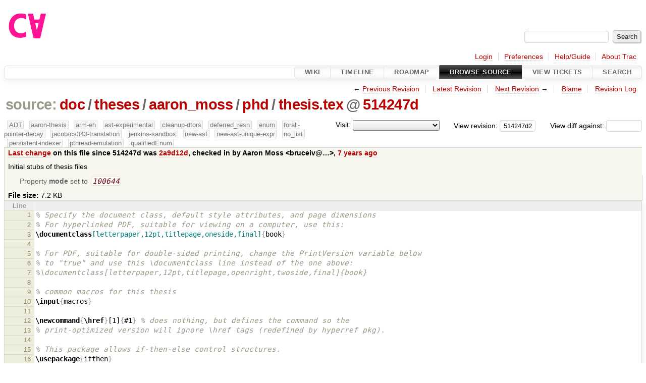

--- FILE ---
content_type: text/html;charset=utf-8
request_url: https://cforall.uwaterloo.ca/trac/browser/doc/theses/aaron_moss/phd/thesis.tex?rev=514247d2ce3ed93eb65184b7e372236868d74b72
body_size: 9606
content:


<!DOCTYPE html>
<html lang="en-US">   <head>
    <!-- # block head (placeholder in theme.html) -->
        <!-- # block head (content inherited from layout.html) -->
    <title>
thesis.tex in doc/theses/aaron_moss/phd          – Cforall

    </title>

    <meta http-equiv="Content-Type" content="text/html; charset=UTF-8" />
    <meta http-equiv="X-UA-Compatible" content="IE=edge" />
    <!--[if IE]><script>
        if (/^#__msie303:/.test(window.location.hash))
        window.location.replace(window.location.hash.replace(/^#__msie303:/, '#'));
        </script><![endif]-->

    <link rel="start"  href="/trac/wiki" />
    <link rel="search"  href="/trac/search" />
    <link rel="help"  href="/trac/wiki/TracGuide" />
    <link rel="stylesheet"  href="/trac/chrome/common/css/trac.css" type="text/css" />
    <link rel="stylesheet"  href="/trac/chrome/common/css/code.css" type="text/css" />
    <link rel="stylesheet"  href="/trac/pygments/trac.css" type="text/css" />
    <link rel="stylesheet"  href="/trac/chrome/common/css/browser.css" type="text/css" />
    <link rel="icon"  href="/trac/chrome/common/trac.ico" type="image/x-icon" />
    <link rel="alternate"  href="/trac/browser/doc/theses/aaron_moss/phd/thesis.tex?format=txt&amp;rev=514247d2ce3ed93eb65184b7e372236868d74b72" title="Plain Text" type="text/plain" />
    <link rel="alternate"  href="/trac/export/514247d2ce3ed93eb65184b7e372236868d74b72/doc/theses/aaron_moss/phd/thesis.tex" title="Original Format" type="text/x-tex; charset=utf-8" />
    <link rel="prev"  href="/trac/browser/doc/theses/aaron_moss/phd/thesis.tex?rev=dfb7c9657670699235d078595f072d8a5ce6eefd" title="Revision dfb7c96" />
    <link rel="up"  href="/trac/browser/doc/theses/aaron_moss/phd/thesis.tex" />
    <link rel="next"  href="/trac/browser/doc/theses/aaron_moss/phd/thesis.tex?rev=62e782ec0b91a7b157f6d5249bcba344a182de69" title="Revision 62e782e" />
    <noscript>
      <style>
        .trac-noscript { display: none !important }
      </style>     </noscript>
    <link type="application/opensearchdescription+xml" rel="search"
          href="/trac/search/opensearch"
          title="Search Cforall"/>
    <script src="/trac/chrome/common/js/jquery.js"></script>
    <script src="/trac/chrome/common/js/babel.js"></script>
    <script src="/trac/chrome/common/js/trac.js"></script>
    <script src="/trac/chrome/common/js/search.js"></script>
    <script src="/trac/chrome/common/js/folding.js"></script>
    <script>
      jQuery(function($) {
        $(".trac-autofocus").focus();
        $(".trac-target-new").attr("target", "_blank");
        if ($.ui) { /* is jquery-ui added? */
          $(".trac-datepicker:not([readonly])")
            .prop("autocomplete", "off").datepicker();
          // Input current date when today is pressed.
          var _goToToday = $.datepicker._gotoToday;
          $.datepicker._gotoToday = function(id) {
            _goToToday.call(this, id);
            this._selectDate(id)
          };
          $(".trac-datetimepicker:not([readonly])")
            .prop("autocomplete", "off").datetimepicker();
        }
        $(".trac-disable").disableSubmit(".trac-disable-determinant");
        setTimeout(function() { $(".trac-scroll").scrollToTop() }, 1);
        $(".trac-disable-on-submit").disableOnSubmit();
      });
    </script>
    <!--   # include 'site_head.html' (layout.html) -->
    <!--   end of site_head.html -->
    <!-- # endblock head (content inherited from layout.html) -->


    <script>
      jQuery(function($) {
        $(".trac-toggledeleted").show().click(function() {
                  $(this).siblings().find(".trac-deleted").toggle();
                  return false;
        }).click();
        $("#jumploc input").hide();
        $("#jumploc select").change(function () {
          this.parentNode.parentNode.submit();
        });

          $('#preview table.code').enableCollapsibleColumns(
             $('#preview table.code thead th.content'));
      });
    </script>
    <!-- # endblock head (placeholder in theme.html) -->
  </head> 
  <body>
    <!-- # block body (content inherited from theme.html) -->
    <!--   # include 'site_header.html' (theme.html) -->
    <!--   end of site_header.html -->

    <div id="banner">
      <div id="header">
        <a id="logo"
           href="/">
          <img  alt="Cforall" src="/trac/chrome/site/logo.svg" /></a>


      </div>
      <form id="search" action="/trac/search" method="get">
        <div>
          <label for="proj-search">Search:</label>
          <input type="text" id="proj-search" name="q" size="18"
                  value="" />
          <input type="submit" value="Search" />
        </div>
      </form>
          <div id="metanav" class="nav">
      <ul><li  class="first"><a href="/trac/login">Login</a></li><li ><a href="/trac/prefs">Preferences</a></li><li ><a href="/trac/wiki/TracGuide">Help/Guide</a></li><li  class="last"><a href="/trac/about">About Trac</a></li></ul>
    </div>

    </div>
        <div id="mainnav" class="nav">
      <ul><li  class="first"><a href="/trac/wiki">Wiki</a></li><li ><a href="/trac/timeline">Timeline</a></li><li ><a href="/trac/roadmap">Roadmap</a></li><li  class="active"><a href="/trac/browser">Browse Source</a></li><li ><a href="/trac/report">View Tickets</a></li><li  class="last"><a href="/trac/search">Search</a></li></ul>
    </div>


    <div id="main"
         >
      <div id="ctxtnav" class="nav">
        <h2>Context Navigation</h2>
        <ul>
          <li  class="first"><span>&larr; <a class="prev" href="/trac/browser/doc/theses/aaron_moss/phd/thesis.tex?rev=dfb7c9657670699235d078595f072d8a5ce6eefd" title="Revision dfb7c96">Previous Revision</a></span></li>
          <li ><a href="/trac/browser/doc/theses/aaron_moss/phd/thesis.tex">Latest Revision</a></li>
          <li ><span><a class="next" href="/trac/browser/doc/theses/aaron_moss/phd/thesis.tex?rev=62e782ec0b91a7b157f6d5249bcba344a182de69" title="Revision 62e782e">Next Revision</a> &rarr;</span></li>
          <li ><a href="/trac/browser/doc/theses/aaron_moss/phd/thesis.tex?annotate=blame&amp;rev=514247d2ce3ed93eb65184b7e372236868d74b72" title="Annotate each line with the last changed revision (this can be time consuming...)">Blame</a></li>
          <li  class="last"><a href="/trac/log/doc/theses/aaron_moss/phd/thesis.tex?rev=514247d2ce3ed93eb65184b7e372236868d74b72">Revision Log</a></li>
        </ul>
        <hr />
      </div>

      

      

      <!-- # block content (placeholder in theme.html) -->
    <div id="content" class="browser">

      <h1>


<a class="pathentry first" href="/trac/browser?order=name&amp;rev=514247d2ce3ed93eb65184b7e372236868d74b72"
   title="Go to repository root">source:</a>
<a class="pathentry" href="/trac/browser/doc?order=name&amp;rev=514247d2ce3ed93eb65184b7e372236868d74b72"
   title="View doc">doc</a><span class="pathentry sep">/</span><a class="pathentry" href="/trac/browser/doc/theses?order=name&amp;rev=514247d2ce3ed93eb65184b7e372236868d74b72"
   title="View theses">theses</a><span class="pathentry sep">/</span><a class="pathentry" href="/trac/browser/doc/theses/aaron_moss?order=name&amp;rev=514247d2ce3ed93eb65184b7e372236868d74b72"
   title="View aaron_moss">aaron_moss</a><span class="pathentry sep">/</span><a class="pathentry" href="/trac/browser/doc/theses/aaron_moss/phd?order=name&amp;rev=514247d2ce3ed93eb65184b7e372236868d74b72"
   title="View phd">phd</a><span class="pathentry sep">/</span><a class="pathentry" href="/trac/browser/doc/theses/aaron_moss/phd/thesis.tex?order=name&amp;rev=514247d2ce3ed93eb65184b7e372236868d74b72"
   title="View thesis.tex">thesis.tex</a><span class="pathentry sep">@</span>
<a class="pathentry" href="/trac/changeset/514247d2ce3ed93eb65184b7e372236868d74b72/"
   title="View changeset 514247d">514247d</a>
<br style="clear: both" />
      </h1>

      <div id="diffrev">
        <form action="/trac/changeset" method="get">
          <div>
            <label title="Show the diff against a specific revision">
              View diff against:
              <input type="text" name="old" size="6"/>
              <input type="hidden" name="old_path" value="/doc/theses/aaron_moss/phd/thesis.tex"/>
              <input type="hidden" name="new" value="514247d2ce3ed93eb65184b7e372236868d74b72"/>
              <input type="hidden" name="new_path" value="/doc/theses/aaron_moss/phd/thesis.tex"/>
            </label>
          </div>
        </form>
      </div>

      <div id="jumprev">
        <form action="/trac/browser/doc/theses/aaron_moss/phd/thesis.tex" method="get">
          <div>
            <label for="rev"
                   title="Hint: clear the field to view latest revision">
              View revision:</label>
            <input type="text" id="rev" name="rev" value="514247d2ce3ed93eb65184b7e372236868d74b72"
                   size="6" />
          </div>
        </form>
      </div>

      <div id="jumploc">
        <form action="/trac/browser/doc/theses/aaron_moss/phd/thesis.tex" method="get">
          <div class="buttons">
            <label for="preselected">Visit:</label>
            <select id="preselected" name="preselected">
              <option selected="selected"></option>
              <optgroup label="branches">
                <option value="/trac/browser/?rev=a2940184aebc6f80c24f4bcf27314dd18e96cec7">master</option>
                <option value="/trac/browser/?rev=fa2c005cdb7210e3aaf9b1170f05fbc75444ece7">ADT</option>
                <option value="/trac/browser/?rev=f845e8037246bd5e7cd820b02574b6b12a8fa7c0">aaron-thesis</option>
                <option value="/trac/browser/?rev=e8261bb2d5672221f593ba7abb77aa70dd80c822">arm-eh</option>
                <option value="/trac/browser/?rev=62d62db217dc9f917346863faa9d03148d98844f">ast-experimental</option>
                <option value="/trac/browser/?rev=ebc0a8508f37013cbbf949f24358bf6b448d429e">cleanup-dtors</option>
                <option value="/trac/browser/?rev=9f70ab57e9b76f554f66f776331f1a9a40295901">ctor</option>
                <option value="/trac/browser/?rev=1cc4390a9eac2ad86029fdf9cdced2a90cceb75b">deferred_resn</option>
                <option value="/trac/browser/?rev=51a455ce8fcd3dc3440ebf6277727b4f997b7eb1">demangler</option>
                <option value="/trac/browser/?rev=365c8dcbd76a5d6cafc342a140f686a573523fea">enum</option>
                <option value="/trac/browser/?rev=a55649200b5601ebf0ca0b430984b9546e7bed94">forall-pointer-decay</option>
                <option value="/trac/browser/?rev=f80e0218b8bdbe9f5f85bfa8c85ed2fc2c7645ce">gc_noraii</option>
                <option value="/trac/browser/?rev=a3cadfcf7de2a83c2d884dd711e7f82979272284">jacob/cs343-translation</option>
                <option value="/trac/browser/?rev=b5bb4442cf6a35d1075c59910d610592e5d09ca8">jenkins-sandbox</option>
                <option value="/trac/browser/?rev=f4903dfec6bc8667dce33d9e72aacb09998f2836">memory</option>
                <option value="/trac/browser/?rev=13d33a758fd4097ca7b39a0687501ef7853332a1">new-ast</option>
                <option value="/trac/browser/?rev=f95634ee1f70e0dd4ea661aa832925cf8415519a">new-ast-unique-expr</option>
                <option value="/trac/browser/?rev=6fa409e60944afeeef4d43966ffffde577a879ef">new-env</option>
                <option value="/trac/browser/?rev=2f42718dd1dafad85f808eaefd91c3a4c1871b20">no_list</option>
                <option value="/trac/browser/?rev=114bde658eed1edf31cde78bd21584a1ced7df2e">persistent-indexer</option>
                <option value="/trac/browser/?rev=9cd5bd2665deba4718673a3686869490de73341e">pthread-emulation</option>
                <option value="/trac/browser/?rev=12df6fe35a1d7d73a64293320db6c3a0b195af33">qualifiedEnum</option>
                <option value="/trac/browser/?rev=4edf753a2b41b8818de95cba5f6d26e38456ef5c">resolv-new</option>
                <option value="/trac/browser/?rev=9ea58cac814e1fbdbd5b756e5e904af42a770b68">string</option>
                <option value="/trac/browser/?rev=28f3a190cabb48116467ce6e1ebc74a38dac95b7">with_gc</option>
              </optgroup>
              <optgroup label="tags">
                <option value="/trac/browser/?rev=old-io">old-io</option>
                <option value="/trac/browser/?rev=old-sched">old-sched</option>
              </optgroup>
            </select>
            <input type="submit" value="Go!"
                   title="Jump to the chosen preselected path" />
          </div>
        </form>
      </div>
      <div class="trac-tags">
        <span  class="branch"
              title="Branch">ADT</span>
        <span  class="branch"
              title="Branch">aaron-thesis</span>
        <span  class="branch"
              title="Branch">arm-eh</span>
        <span  class="branch"
              title="Branch">ast-experimental</span>
        <span  class="branch"
              title="Branch">cleanup-dtors</span>
        <span  class="branch"
              title="Branch">deferred_resn</span>
        <span  class="branch"
              title="Branch">enum</span>
        <span  class="branch"
              title="Branch">forall-pointer-decay</span>
        <span  class="branch"
              title="Branch">jacob/cs343-translation</span>
        <span  class="branch"
              title="Branch">jenkins-sandbox</span>
        <span  class="branch"
              title="Branch">new-ast</span>
        <span  class="branch"
              title="Branch">new-ast-unique-expr</span>
        <span  class="branch"
              title="Branch">no_list</span>
        <span  class="branch"
              title="Branch">persistent-indexer</span>
        <span  class="branch"
              title="Branch">pthread-emulation</span>
        <span  class="branch"
              title="Branch">qualifiedEnum</span>
      </div>
      <table id="info">
        <tr>
          <th>
            <a href="/trac/changeset/2a9d12dc79ed339ec9a54e2e436ad3f508d71823/doc/theses/aaron_moss/phd/thesis.tex"
               title="View differences">Last change</a>
 on this file since 514247d was             <a href="/trac/changeset/2a9d12dc79ed339ec9a54e2e436ad3f508d71823/"
               title="View changeset 2a9d12d">2a9d12d</a>, checked in by <span class="trac-author">Aaron Moss &lt;bruceiv@…&gt;</span>, <a class="timeline" href="/trac/timeline?from=2018-08-27T16%3A07%3A52-04%3A00&amp;precision=second" title="See timeline at Aug 27, 2018, 4:07:52 PM">7 years ago</a>          </th>
        </tr>
        <tr>
          <td class="message searchable">
            <p>
Initial stubs of thesis files<br />
</p>

          </td>
        </tr>
        <tr>
          <td colspan="2">
            <ul class="props">
              <li>
Property                 <strong>mode</strong>
 set to                 <em><code>100644</code></em>
              </li>
            </ul>
          </td>
        </tr>
        <tr>
          <td colspan="2">
            <strong>File size:</strong>
            <span title="7382 bytes">7.2 KB</span>
          </td>
        </tr>
      </table>
      <div id="preview" class="searchable">

<table class="code"><thead><tr><th class="lineno" title="Line numbers">Line</th><th class="content"> </th></tr></thead><tbody><tr><th id="L1"><a href="#L1">1</a></th><td><span class="c">% Specify the document class, default style attributes, and page dimensions</span>
</td></tr><tr><th id="L2"><a href="#L2">2</a></th><td><span class="c">% For hyperlinked PDF, suitable for viewing on a computer, use this:</span>
</td></tr><tr><th id="L3"><a href="#L3">3</a></th><td><span class="k">\documentclass</span><span class="na">[letterpaper,12pt,titlepage,oneside,final]</span><span class="nb">{</span>book<span class="nb">}</span>
</td></tr><tr><th id="L4"><a href="#L4">4</a></th><td>
</td></tr><tr><th id="L5"><a href="#L5">5</a></th><td><span class="c">% For PDF, suitable for double-sided printing, change the PrintVersion variable below</span>
</td></tr><tr><th id="L6"><a href="#L6">6</a></th><td><span class="c">% to &quot;true&quot; and use this \documentclass line instead of the one above:</span>
</td></tr><tr><th id="L7"><a href="#L7">7</a></th><td><span class="c">%\documentclass[letterpaper,12pt,titlepage,openright,twoside,final]{book}</span>
</td></tr><tr><th id="L8"><a href="#L8">8</a></th><td>
</td></tr><tr><th id="L9"><a href="#L9">9</a></th><td><span class="c">% common macros for this thesis</span>
</td></tr><tr><th id="L10"><a href="#L10">10</a></th><td><span class="k">\input</span><span class="nb">{</span>macros<span class="nb">}</span>
</td></tr><tr><th id="L11"><a href="#L11">11</a></th><td>
</td></tr><tr><th id="L12"><a href="#L12">12</a></th><td><span class="k">\newcommand</span><span class="nb">{</span><span class="k">\href</span><span class="nb">}</span>[1]<span class="nb">{</span>#1<span class="nb">}</span> <span class="c">% does nothing, but defines the command so the</span>
</td></tr><tr><th id="L13"><a href="#L13">13</a></th><td><span class="c">% print-optimized version will ignore \href tags (redefined by hyperref pkg).</span>
</td></tr><tr><th id="L14"><a href="#L14">14</a></th><td>
</td></tr><tr><th id="L15"><a href="#L15">15</a></th><td><span class="c">% This package allows if-then-else control structures.</span>
</td></tr><tr><th id="L16"><a href="#L16">16</a></th><td><span class="k">\usepackage</span><span class="nb">{</span>ifthen<span class="nb">}</span>
</td></tr><tr><th id="L17"><a href="#L17">17</a></th><td><span class="k">\newboolean</span><span class="nb">{</span>PrintVersion<span class="nb">}</span>
</td></tr><tr><th id="L18"><a href="#L18">18</a></th><td><span class="k">\setboolean</span><span class="nb">{</span>PrintVersion<span class="nb">}{</span>false<span class="nb">}</span> 
</td></tr><tr><th id="L19"><a href="#L19">19</a></th><td><span class="c">% CHANGE THIS VALUE TO &quot;true&quot; as necessary, to improve printed results for hard copies</span>
</td></tr><tr><th id="L20"><a href="#L20">20</a></th><td><span class="c">% by overriding some options of the hyperref package below.</span>
</td></tr><tr><th id="L21"><a href="#L21">21</a></th><td>
</td></tr><tr><th id="L22"><a href="#L22">22</a></th><td><span class="k">\usepackage</span><span class="nb">{</span>amsmath,amssymb,amstext<span class="nb">}</span> <span class="c">% Lots of math symbols and environments</span>
</td></tr><tr><th id="L23"><a href="#L23">23</a></th><td><span class="k">\usepackage</span><span class="na">[pdftex]</span><span class="nb">{</span>graphicx<span class="nb">}</span> <span class="c">% For including graphics N.B. pdftex graphics driver </span>
</td></tr><tr><th id="L24"><a href="#L24">24</a></th><td>
</td></tr><tr><th id="L25"><a href="#L25">25</a></th><td><span class="c">% Hyperlinks make it very easy to navigate an electronic document.</span>
</td></tr><tr><th id="L26"><a href="#L26">26</a></th><td><span class="c">% In addition, this is where you should specify the thesis title</span>
</td></tr><tr><th id="L27"><a href="#L27">27</a></th><td><span class="c">% and author as they appear in the properties of the PDF document.</span>
</td></tr><tr><th id="L28"><a href="#L28">28</a></th><td><span class="c">% Use the &quot;hyperref&quot; package </span>
</td></tr><tr><th id="L29"><a href="#L29">29</a></th><td><span class="c">% N.B. HYPERREF MUST BE THE LAST PACKAGE LOADED; ADD ADDITIONAL PKGS ABOVE</span>
</td></tr><tr><th id="L30"><a href="#L30">30</a></th><td><span class="k">\usepackage</span><span class="na">[pdftex,pagebackref=false]</span><span class="nb">{</span>hyperref<span class="nb">}</span> <span class="c">% with basic options</span>
</td></tr><tr><th id="L31"><a href="#L31">31</a></th><td><span class="c">% N.B. pagebackref=true provides links back from the References to the body text. This can cause trouble for printing.</span>
</td></tr><tr><th id="L32"><a href="#L32">32</a></th><td>
</td></tr><tr><th id="L33"><a href="#L33">33</a></th><td><span class="k">\hypersetup</span><span class="nb">{</span>
</td></tr><tr><th id="L34"><a href="#L34">34</a></th><td>        plainpages=false,       <span class="c">% needed if Roman numbers in frontpages</span>
</td></tr><tr><th id="L35"><a href="#L35">35</a></th><td>        unicode=false,          <span class="c">% non-Latin characters in Acrobat’s bookmarks</span>
</td></tr><tr><th id="L36"><a href="#L36">36</a></th><td>        pdftoolbar=true,        <span class="c">% show Acrobat’s toolbar?</span>
</td></tr><tr><th id="L37"><a href="#L37">37</a></th><td>        pdfmenubar=true,        <span class="c">% show Acrobat’s menu?</span>
</td></tr><tr><th id="L38"><a href="#L38">38</a></th><td>        pdffitwindow=false,     <span class="c">% window fit to page when opened</span>
</td></tr><tr><th id="L39"><a href="#L39">39</a></th><td>        pdfstartview=<span class="nb">{</span>FitH<span class="nb">}</span>,    <span class="c">% fits the width of the page to the window</span>
</td></tr><tr><th id="L40"><a href="#L40">40</a></th><td>        pdftitle=<span class="nb">{</span>Cforall<span class="k">\ </span>Type<span class="k">\ </span>System<span class="k">\ </span>Implementation<span class="nb">}</span>,    <span class="c">% title</span>
</td></tr><tr><th id="L41"><a href="#L41">41</a></th><td>    pdfauthor=<span class="nb">{</span>Aaron<span class="k">\ </span>Moss<span class="nb">}</span>, <span class="c">% author</span>
</td></tr><tr><th id="L42"><a href="#L42">42</a></th><td>    pdfsubject=<span class="nb">{</span>Cforall<span class="nb">}</span>,  <span class="c">% subject</span>
</td></tr><tr><th id="L43"><a href="#L43">43</a></th><td><span class="c">%    pdfkeywords={keyword1} {key2} {key3}, % list of keywords, and uncomment this line if desired</span>
</td></tr><tr><th id="L44"><a href="#L44">44</a></th><td>        pdfnewwindow=true,      <span class="c">% links in new window</span>
</td></tr><tr><th id="L45"><a href="#L45">45</a></th><td>        colorlinks=true,        <span class="c">% false: boxed links; true: colored links</span>
</td></tr><tr><th id="L46"><a href="#L46">46</a></th><td>        linkcolor=blue,         <span class="c">% color of internal links</span>
</td></tr><tr><th id="L47"><a href="#L47">47</a></th><td>        citecolor=green,        <span class="c">% color of links to bibliography</span>
</td></tr><tr><th id="L48"><a href="#L48">48</a></th><td>        filecolor=magenta,      <span class="c">% color of file links</span>
</td></tr><tr><th id="L49"><a href="#L49">49</a></th><td>        urlcolor=cyan           <span class="c">% color of external links</span>
</td></tr><tr><th id="L50"><a href="#L50">50</a></th><td><span class="nb">}</span>
</td></tr><tr><th id="L51"><a href="#L51">51</a></th><td><span class="k">\ifthenelse</span><span class="nb">{</span><span class="k">\boolean</span><span class="nb">{</span>PrintVersion<span class="nb">}}{</span>   <span class="c">% for improved print quality, change some hyperref options</span>
</td></tr><tr><th id="L52"><a href="#L52">52</a></th><td><span class="k">\hypersetup</span><span class="nb">{</span>    <span class="c">% override some previously defined hyperref options</span>
</td></tr><tr><th id="L53"><a href="#L53">53</a></th><td><span class="c">%    colorlinks,%</span>
</td></tr><tr><th id="L54"><a href="#L54">54</a></th><td>        citecolor=black,<span class="c">%</span>
</td></tr><tr><th id="L55"><a href="#L55">55</a></th><td>        filecolor=black,<span class="c">%</span>
</td></tr><tr><th id="L56"><a href="#L56">56</a></th><td>        linkcolor=black,<span class="c">%</span>
</td></tr><tr><th id="L57"><a href="#L57">57</a></th><td>        urlcolor=black<span class="nb">}</span>
</td></tr><tr><th id="L58"><a href="#L58">58</a></th><td><span class="nb">}{}</span> <span class="c">% end of ifthenelse (no else)</span>
</td></tr><tr><th id="L59"><a href="#L59">59</a></th><td>
</td></tr><tr><th id="L60"><a href="#L60">60</a></th><td><span class="c">% \usepackage[automake,toc,abbreviations]{glossaries-extra} % Exception to the rule of hyperref being the last add-on package</span>
</td></tr><tr><th id="L61"><a href="#L61">61</a></th><td>
</td></tr><tr><th id="L62"><a href="#L62">62</a></th><td><span class="c">% Setting up the page margins...</span>
</td></tr><tr><th id="L63"><a href="#L63">63</a></th><td><span class="c">% uWaterloo thesis requirements specify a minimum of 1 inch (72pt) margin at the</span>
</td></tr><tr><th id="L64"><a href="#L64">64</a></th><td><span class="c">% top, bottom, and outside page edges and a 1.125 in. (81pt) gutter</span>
</td></tr><tr><th id="L65"><a href="#L65">65</a></th><td><span class="c">% margin (on binding side). While this is not an issue for electronic</span>
</td></tr><tr><th id="L66"><a href="#L66">66</a></th><td><span class="c">% viewing, a PDF may be printed, and so we have the same page layout for</span>
</td></tr><tr><th id="L67"><a href="#L67">67</a></th><td><span class="c">% both printed and electronic versions, we leave the gutter margin in.</span>
</td></tr><tr><th id="L68"><a href="#L68">68</a></th><td><span class="c">% Set margins to minimum permitted by uWaterloo thesis regulations:</span>
</td></tr><tr><th id="L69"><a href="#L69">69</a></th><td><span class="k">\setlength</span><span class="nb">{</span><span class="k">\marginparwidth</span><span class="nb">}{</span>0pt<span class="nb">}</span> <span class="c">% width of margin notes</span>
</td></tr><tr><th id="L70"><a href="#L70">70</a></th><td><span class="c">% N.B. If margin notes are used, you must adjust \textwidth, \marginparwidth</span>
</td></tr><tr><th id="L71"><a href="#L71">71</a></th><td><span class="c">% and \marginparsep so that the space left between the margin notes and page</span>
</td></tr><tr><th id="L72"><a href="#L72">72</a></th><td><span class="c">% edge is less than 15 mm (0.6 in.)</span>
</td></tr><tr><th id="L73"><a href="#L73">73</a></th><td><span class="k">\setlength</span><span class="nb">{</span><span class="k">\marginparsep</span><span class="nb">}{</span>0pt<span class="nb">}</span> <span class="c">% width of space between body text and margin notes</span>
</td></tr><tr><th id="L74"><a href="#L74">74</a></th><td><span class="k">\setlength</span><span class="nb">{</span><span class="k">\evensidemargin</span><span class="nb">}{</span>0.125in<span class="nb">}</span> <span class="c">% Adds 1/8 in. to binding side of all </span>
</td></tr><tr><th id="L75"><a href="#L75">75</a></th><td><span class="c">% even-numbered pages when the &quot;twoside&quot; printing option is selected</span>
</td></tr><tr><th id="L76"><a href="#L76">76</a></th><td><span class="k">\setlength</span><span class="nb">{</span><span class="k">\oddsidemargin</span><span class="nb">}{</span>0.125in<span class="nb">}</span> <span class="c">% Adds 1/8 in. to the left of all pages</span>
</td></tr><tr><th id="L77"><a href="#L77">77</a></th><td><span class="c">% when &quot;oneside&quot; printing is selected, and to the left of all odd-numbered</span>
</td></tr><tr><th id="L78"><a href="#L78">78</a></th><td><span class="c">% pages when &quot;twoside&quot; printing is selected</span>
</td></tr><tr><th id="L79"><a href="#L79">79</a></th><td><span class="k">\setlength</span><span class="nb">{</span><span class="k">\textwidth</span><span class="nb">}{</span>6.375in<span class="nb">}</span> <span class="c">% assuming US letter paper (8.5 in. x 11 in.) and </span>
</td></tr><tr><th id="L80"><a href="#L80">80</a></th><td><span class="c">% side margins as above</span>
</td></tr><tr><th id="L81"><a href="#L81">81</a></th><td><span class="k">\raggedbottom</span>
</td></tr><tr><th id="L82"><a href="#L82">82</a></th><td>
</td></tr><tr><th id="L83"><a href="#L83">83</a></th><td><span class="c">% The following statement specifies the amount of space between</span>
</td></tr><tr><th id="L84"><a href="#L84">84</a></th><td><span class="c">% paragraphs. Other reasonable specifications are \bigskipamount and \smallskipamount.</span>
</td></tr><tr><th id="L85"><a href="#L85">85</a></th><td><span class="k">\setlength</span><span class="nb">{</span><span class="k">\parskip</span><span class="nb">}{</span><span class="k">\medskipamount</span><span class="nb">}</span>
</td></tr><tr><th id="L86"><a href="#L86">86</a></th><td>
</td></tr><tr><th id="L87"><a href="#L87">87</a></th><td><span class="c">% The following statement controls the line spacing.  The default</span>
</td></tr><tr><th id="L88"><a href="#L88">88</a></th><td><span class="c">% spacing corresponds to good typographic conventions and only slight</span>
</td></tr><tr><th id="L89"><a href="#L89">89</a></th><td><span class="c">% changes (e.g., perhaps &quot;1.2&quot;), if any, should be made.</span>
</td></tr><tr><th id="L90"><a href="#L90">90</a></th><td><span class="k">\renewcommand</span><span class="nb">{</span><span class="k">\baselinestretch</span><span class="nb">}{</span>1<span class="nb">}</span> <span class="c">% this is the default line space setting</span>
</td></tr><tr><th id="L91"><a href="#L91">91</a></th><td>
</td></tr><tr><th id="L92"><a href="#L92">92</a></th><td><span class="c">% By default, each chapter will start on a recto (right-hand side)</span>
</td></tr><tr><th id="L93"><a href="#L93">93</a></th><td><span class="c">% page.  We also force each section of the front pages to start on </span>
</td></tr><tr><th id="L94"><a href="#L94">94</a></th><td><span class="c">% a recto page by inserting \cleardoublepage commands.</span>
</td></tr><tr><th id="L95"><a href="#L95">95</a></th><td><span class="c">% In many cases, this will require that the verso page be</span>
</td></tr><tr><th id="L96"><a href="#L96">96</a></th><td><span class="c">% blank and, while it should be counted, a page number should not be</span>
</td></tr><tr><th id="L97"><a href="#L97">97</a></th><td><span class="c">% printed.  The following statements ensure a page number is not</span>
</td></tr><tr><th id="L98"><a href="#L98">98</a></th><td><span class="c">% printed on an otherwise blank verso page.</span>
</td></tr><tr><th id="L99"><a href="#L99">99</a></th><td><span class="k">\let\origdoublepage\cleardoublepage</span>
</td></tr><tr><th id="L100"><a href="#L100">100</a></th><td><span class="k">\newcommand</span><span class="nb">{</span><span class="k">\clearemptydoublepage</span><span class="nb">}{</span><span class="c">%</span>
</td></tr><tr><th id="L101"><a href="#L101">101</a></th><td>  <span class="k">\clearpage</span><span class="nb">{</span><span class="k">\pagestyle</span><span class="nb">{</span>empty<span class="nb">}</span><span class="k">\origdoublepage</span><span class="nb">}}</span>
</td></tr><tr><th id="L102"><a href="#L102">102</a></th><td><span class="k">\let\cleardoublepage\clearemptydoublepage</span>
</td></tr><tr><th id="L103"><a href="#L103">103</a></th><td>
</td></tr><tr><th id="L104"><a href="#L104">104</a></th><td><span class="c">%======================================================================</span>
</td></tr><tr><th id="L105"><a href="#L105">105</a></th><td><span class="c">%   L O G I C A L    D O C U M E N T</span>
</td></tr><tr><th id="L106"><a href="#L106">106</a></th><td><span class="c">%======================================================================</span>
</td></tr><tr><th id="L107"><a href="#L107">107</a></th><td><span class="k">\begin</span><span class="nb">{</span>document<span class="nb">}</span>
</td></tr><tr><th id="L108"><a href="#L108">108</a></th><td>
</td></tr><tr><th id="L109"><a href="#L109">109</a></th><td><span class="c">%----------------------------------------------------------------------</span>
</td></tr><tr><th id="L110"><a href="#L110">110</a></th><td><span class="c">% FRONT MATERIAL</span>
</td></tr><tr><th id="L111"><a href="#L111">111</a></th><td><span class="c">%----------------------------------------------------------------------</span>
</td></tr><tr><th id="L112"><a href="#L112">112</a></th><td><span class="k">\input</span><span class="nb">{</span>frontpgs<span class="nb">}</span>
</td></tr><tr><th id="L113"><a href="#L113">113</a></th><td>
</td></tr><tr><th id="L114"><a href="#L114">114</a></th><td><span class="c">%----------------------------------------------------------------------</span>
</td></tr><tr><th id="L115"><a href="#L115">115</a></th><td><span class="c">% MAIN BODY</span>
</td></tr><tr><th id="L116"><a href="#L116">116</a></th><td><span class="c">%----------------------------------------------------------------------</span>
</td></tr><tr><th id="L117"><a href="#L117">117</a></th><td><span class="k">\input</span><span class="nb">{</span>introduction<span class="nb">}</span>
</td></tr><tr><th id="L118"><a href="#L118">118</a></th><td><span class="k">\input</span><span class="nb">{</span>background<span class="nb">}</span>
</td></tr><tr><th id="L119"><a href="#L119">119</a></th><td><span class="k">\input</span><span class="nb">{</span>generic-types<span class="nb">}</span>
</td></tr><tr><th id="L120"><a href="#L120">120</a></th><td><span class="k">\input</span><span class="nb">{</span>type-environment<span class="nb">}</span>
</td></tr><tr><th id="L121"><a href="#L121">121</a></th><td><span class="k">\input</span><span class="nb">{</span>resolution-heuristics<span class="nb">}</span>
</td></tr><tr><th id="L122"><a href="#L122">122</a></th><td><span class="k">\input</span><span class="nb">{</span>conclusion<span class="nb">}</span>
</td></tr><tr><th id="L123"><a href="#L123">123</a></th><td>
</td></tr><tr><th id="L124"><a href="#L124">124</a></th><td><span class="c">% B I B L I O G R A P H Y</span>
</td></tr><tr><th id="L125"><a href="#L125">125</a></th><td><span class="c">% -----------------------</span>
</td></tr><tr><th id="L126"><a href="#L126">126</a></th><td>
</td></tr><tr><th id="L127"><a href="#L127">127</a></th><td><span class="c">% The following statement selects the style to use for references.  It controls the sort order of the entries in the bibliography and also the formatting for the in-text labels.</span>
</td></tr><tr><th id="L128"><a href="#L128">128</a></th><td><span class="k">\bibliographystyle</span><span class="nb">{</span>plain<span class="nb">}</span>
</td></tr><tr><th id="L129"><a href="#L129">129</a></th><td><span class="c">% This specifies the location of the file containing the bibliographic information.  </span>
</td></tr><tr><th id="L130"><a href="#L130">130</a></th><td><span class="c">% It assumes you&#39;re using BibTeX (if not, why not?).</span>
</td></tr><tr><th id="L131"><a href="#L131">131</a></th><td><span class="k">\cleardoublepage</span> <span class="c">% This is needed if the book class is used, to place the anchor in the correct page,</span>
</td></tr><tr><th id="L132"><a href="#L132">132</a></th><td>                 <span class="c">% because the bibliography will start on its own page.</span>
</td></tr><tr><th id="L133"><a href="#L133">133</a></th><td>                 <span class="c">% Use \clearpage instead if the document class uses the &quot;oneside&quot; argument</span>
</td></tr><tr><th id="L134"><a href="#L134">134</a></th><td><span class="k">\phantomsection</span>  <span class="c">% With hyperref package, enables hyperlinking from the table of contents to bibliography             </span>
</td></tr><tr><th id="L135"><a href="#L135">135</a></th><td><span class="c">% The following statement causes the title &quot;References&quot; to be used for the bibliography section:</span>
</td></tr><tr><th id="L136"><a href="#L136">136</a></th><td><span class="k">\renewcommand*</span><span class="nb">{</span><span class="k">\bibname</span><span class="nb">}{</span>References<span class="nb">}</span>
</td></tr><tr><th id="L137"><a href="#L137">137</a></th><td>
</td></tr><tr><th id="L138"><a href="#L138">138</a></th><td><span class="c">% Add the References to the Table of Contents</span>
</td></tr><tr><th id="L139"><a href="#L139">139</a></th><td><span class="k">\addcontentsline</span><span class="nb">{</span>toc<span class="nb">}{</span>chapter<span class="nb">}{</span><span class="k">\textbf</span><span class="nb">{</span>References<span class="nb">}}</span>
</td></tr><tr><th id="L140"><a href="#L140">140</a></th><td>
</td></tr><tr><th id="L141"><a href="#L141">141</a></th><td><span class="k">\bibliography</span><span class="nb">{</span>aaron-thesis<span class="nb">}</span>
</td></tr><tr><th id="L142"><a href="#L142">142</a></th><td><span class="c">% Tip 5: You can create multiple .bib files to organize your references. </span>
</td></tr><tr><th id="L143"><a href="#L143">143</a></th><td><span class="c">% Just list them all in the \bibliogaphy command, separated by commas (no spaces).</span>
</td></tr><tr><th id="L144"><a href="#L144">144</a></th><td>
</td></tr><tr><th id="L145"><a href="#L145">145</a></th><td><span class="c">% The following statement causes the specified references to be added to the bibliography% even if they were not </span>
</td></tr><tr><th id="L146"><a href="#L146">146</a></th><td><span class="c">% cited in the text. The asterisk is a wildcard that causes all entries in the bibliographic database to be included (optional).</span>
</td></tr><tr><th id="L147"><a href="#L147">147</a></th><td><span class="c">% \nocite{*}</span>
</td></tr><tr><th id="L148"><a href="#L148">148</a></th><td>
</td></tr><tr><th id="L149"><a href="#L149">149</a></th><td><span class="k">\end</span><span class="nb">{</span>document<span class="nb">}</span>
</td></tr></tbody></table>

      </div>
      <div id="anydiff">
        <form action="/trac/diff" method="get">
          <div class="buttons">
            <input type="hidden" name="new_path"
                   value="/doc/theses/aaron_moss/phd/thesis.tex" />

            <input type="hidden" name="old_path"
                   value="/doc/theses/aaron_moss/phd/thesis.tex" />

            <input type="hidden" name="new_rev"
                   value="514247d2ce3ed93eb65184b7e372236868d74b72" />
            <input type="hidden" name="old_rev"
                   value="514247d2ce3ed93eb65184b7e372236868d74b72" />
            <input type="submit" value="View changes..."
                   title="Select paths and revs for Diff" />
          </div>
        </form>
      </div>

<div class="trac-help">
  <strong>Note:</strong>
 See   <a href="/trac/wiki/TracBrowser">TracBrowser</a>
 for help on using the repository browser.
</div>
    </div>
        <!-- # block content (content inherited from layout.html) -->
    <script type="text/javascript">
      jQuery("body").addClass("trac-has-js");
    </script>
    <div id="altlinks">
      <h3>Download in other formats:</h3>
      <ul>
        <li class="first">
          <a rel="nofollow" href="/trac/browser/doc/theses/aaron_moss/phd/thesis.tex?format=txt&amp;rev=514247d2ce3ed93eb65184b7e372236868d74b72"
              class="">
            Plain Text</a>
        </li>
        <li class="last">
          <a rel="nofollow" href="/trac/export/514247d2ce3ed93eb65184b7e372236868d74b72/doc/theses/aaron_moss/phd/thesis.tex"
              class="">
            Original Format</a>
        </li>
      </ul>
    </div>
    <!-- # endblock content (content inherited from layout.html) -->

      <!-- # endblock content (placeholder in theme.html) -->
    </div>

    <div id="footer"><hr/>
      <a id="tracpowered" href="https://trac.edgewall.org/"
         ><img src="/trac/chrome/common/trac_logo_mini.png" height="30"
               width="107" alt="Trac Powered"/></a>
      <p class="left">
Powered by         <a href="/trac/about"><strong>Trac 1.6</strong></a>
        <br />
 By         <a href="http://www.edgewall.org/">Edgewall Software</a>
.      </p>
      <p class="right">Visit the Trac open source project at<br /><a href="http://trac.edgewall.org/">http://trac.edgewall.org/</a></p>
    </div>
    <!--   # include 'site_footer.html' (theme.html) -->
    <!--   end of site_footer.html -->
    <!-- # endblock body (content inherited from theme.html) -->
  </body> </html>